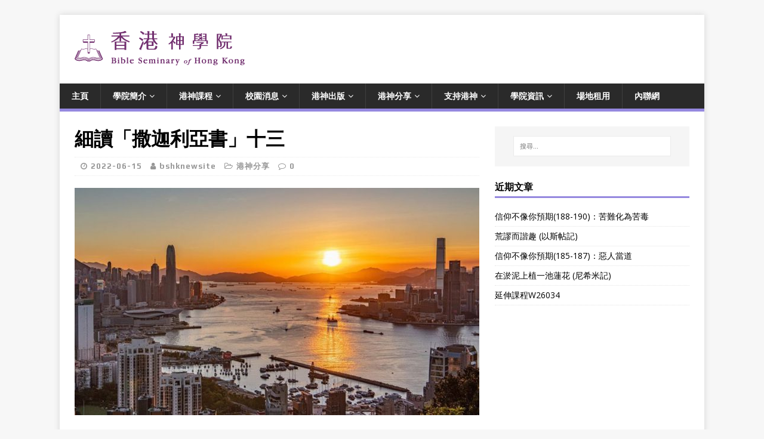

--- FILE ---
content_type: text/html; charset=UTF-8
request_url: https://www.bshk.edu.hk/2022-06-16-2/
body_size: 14957
content:
<!DOCTYPE html>
<html class="no-js" lang="zh-HK">
<head>
<meta charset="UTF-8">
<meta name="viewport" content="width=device-width, initial-scale=1.0">
<link rel="profile" href="http://gmpg.org/xfn/11" />
<meta name='robots' content='index, follow, max-image-preview:large, max-snippet:-1, max-video-preview:-1' />

	<!-- This site is optimized with the Yoast SEO plugin v19.6 - https://yoast.com/wordpress/plugins/seo/ -->
	<title>細讀「撒迦利亞書」十三 - 香港神學院</title>
	<link rel="canonical" href="https://www.bshk.edu.hk/2022-06-16-2/" />
	<meta property="og:locale" content="zh_HK" />
	<meta property="og:type" content="article" />
	<meta property="og:title" content="細讀「撒迦利亞書」十三 - 香港神學院" />
	<meta property="og:description" content="8:1 萬軍之耶和華的話臨到我說： 8:2 「萬軍 [...]" />
	<meta property="og:url" content="https://www.bshk.edu.hk/2022-06-16-2/" />
	<meta property="og:site_name" content="香港神學院" />
	<meta property="article:published_time" content="2022-06-15T03:29:46+00:00" />
	<meta property="article:modified_time" content="2022-07-05T01:19:49+00:00" />
	<meta property="og:image" content="https://www.bshk.edu.hk/wp-content/uploads/2022/06/hong-kong.jpg" />
	<meta property="og:image:width" content="1200" />
	<meta property="og:image:height" content="686" />
	<meta property="og:image:type" content="image/jpeg" />
	<meta name="author" content="bshknewsite" />
	<meta name="twitter:card" content="summary_large_image" />
	<meta name="twitter:label1" content="作者" />
	<meta name="twitter:data1" content="bshknewsite" />
	<meta name="twitter:label2" content="預計閱讀時間" />
	<meta name="twitter:data2" content="4 分鐘" />
	<script type="application/ld+json" class="yoast-schema-graph">{"@context":"https://schema.org","@graph":[{"@type":"Article","@id":"https://www.bshk.edu.hk/2022-06-16-2/#article","isPartOf":{"@id":"https://www.bshk.edu.hk/2022-06-16-2/"},"author":{"name":"bshknewsite","@id":"https://www.bshk.edu.hk/#/schema/person/3ce55bb21075a099f43a6b5fc897644e"},"headline":"細讀「撒迦利亞書」十三","datePublished":"2022-06-15T03:29:46+00:00","dateModified":"2022-07-05T01:19:49+00:00","mainEntityOfPage":{"@id":"https://www.bshk.edu.hk/2022-06-16-2/"},"wordCount":857,"publisher":{"@id":"https://www.bshk.edu.hk/#organization"},"image":{"@id":"https://www.bshk.edu.hk/2022-06-16-2/#primaryimage"},"thumbnailUrl":"https://www.bshk.edu.hk/wp-content/uploads/2022/06/hong-kong.jpg","articleSection":["港神分享"],"inLanguage":"zh-HK"},{"@type":"WebPage","@id":"https://www.bshk.edu.hk/2022-06-16-2/","url":"https://www.bshk.edu.hk/2022-06-16-2/","name":"細讀「撒迦利亞書」十三 - 香港神學院","isPartOf":{"@id":"https://www.bshk.edu.hk/#website"},"primaryImageOfPage":{"@id":"https://www.bshk.edu.hk/2022-06-16-2/#primaryimage"},"image":{"@id":"https://www.bshk.edu.hk/2022-06-16-2/#primaryimage"},"thumbnailUrl":"https://www.bshk.edu.hk/wp-content/uploads/2022/06/hong-kong.jpg","datePublished":"2022-06-15T03:29:46+00:00","dateModified":"2022-07-05T01:19:49+00:00","breadcrumb":{"@id":"https://www.bshk.edu.hk/2022-06-16-2/#breadcrumb"},"inLanguage":"zh-HK","potentialAction":[{"@type":"ReadAction","target":["https://www.bshk.edu.hk/2022-06-16-2/"]}]},{"@type":"ImageObject","inLanguage":"zh-HK","@id":"https://www.bshk.edu.hk/2022-06-16-2/#primaryimage","url":"https://www.bshk.edu.hk/wp-content/uploads/2022/06/hong-kong.jpg","contentUrl":"https://www.bshk.edu.hk/wp-content/uploads/2022/06/hong-kong.jpg","width":1200,"height":686},{"@type":"BreadcrumbList","@id":"https://www.bshk.edu.hk/2022-06-16-2/#breadcrumb","itemListElement":[{"@type":"ListItem","position":1,"name":"首頁","item":"https://www.bshk.edu.hk/"},{"@type":"ListItem","position":2,"name":"細讀「撒迦利亞書」十三"}]},{"@type":"WebSite","@id":"https://www.bshk.edu.hk/#website","url":"https://www.bshk.edu.hk/","name":"香港神學院","description":"","publisher":{"@id":"https://www.bshk.edu.hk/#organization"},"potentialAction":[{"@type":"SearchAction","target":{"@type":"EntryPoint","urlTemplate":"https://www.bshk.edu.hk/?s={search_term_string}"},"query-input":"required name=search_term_string"}],"inLanguage":"zh-HK"},{"@type":"Organization","@id":"https://www.bshk.edu.hk/#organization","name":"香港神學院","url":"https://www.bshk.edu.hk/","sameAs":[],"logo":{"@type":"ImageObject","inLanguage":"zh-HK","@id":"https://www.bshk.edu.hk/#/schema/logo/image/","url":"https://www.bshk.edu.hk/wp-content/uploads/2018/05/cropped-logo.png","contentUrl":"https://www.bshk.edu.hk/wp-content/uploads/2018/05/cropped-logo.png","width":300,"height":75,"caption":"香港神學院"},"image":{"@id":"https://www.bshk.edu.hk/#/schema/logo/image/"}},{"@type":"Person","@id":"https://www.bshk.edu.hk/#/schema/person/3ce55bb21075a099f43a6b5fc897644e","name":"bshknewsite","url":"https://www.bshk.edu.hk/author/bshknewsite/"}]}</script>
	<!-- / Yoast SEO plugin. -->


<link rel='dns-prefetch' href='//www01.bshk.edu.hk' />
<link rel='dns-prefetch' href='//fonts.googleapis.com' />
<link rel='dns-prefetch' href='//s.w.org' />
<link rel="alternate" type="application/rss+xml" title="訂閱《香港神學院》&raquo; 資訊提供" href="https://www.bshk.edu.hk/feed/" />
<link rel="alternate" type="application/rss+xml" title="訂閱《香港神學院》&raquo; 留言的資訊提供" href="https://www.bshk.edu.hk/comments/feed/" />
<script type="text/javascript">
window._wpemojiSettings = {"baseUrl":"https:\/\/s.w.org\/images\/core\/emoji\/14.0.0\/72x72\/","ext":".png","svgUrl":"https:\/\/s.w.org\/images\/core\/emoji\/14.0.0\/svg\/","svgExt":".svg","source":{"concatemoji":"https:\/\/www.bshk.edu.hk\/wp-includes\/js\/wp-emoji-release.min.js?ver=6.0.11"}};
/*! This file is auto-generated */
!function(e,a,t){var n,r,o,i=a.createElement("canvas"),p=i.getContext&&i.getContext("2d");function s(e,t){var a=String.fromCharCode,e=(p.clearRect(0,0,i.width,i.height),p.fillText(a.apply(this,e),0,0),i.toDataURL());return p.clearRect(0,0,i.width,i.height),p.fillText(a.apply(this,t),0,0),e===i.toDataURL()}function c(e){var t=a.createElement("script");t.src=e,t.defer=t.type="text/javascript",a.getElementsByTagName("head")[0].appendChild(t)}for(o=Array("flag","emoji"),t.supports={everything:!0,everythingExceptFlag:!0},r=0;r<o.length;r++)t.supports[o[r]]=function(e){if(!p||!p.fillText)return!1;switch(p.textBaseline="top",p.font="600 32px Arial",e){case"flag":return s([127987,65039,8205,9895,65039],[127987,65039,8203,9895,65039])?!1:!s([55356,56826,55356,56819],[55356,56826,8203,55356,56819])&&!s([55356,57332,56128,56423,56128,56418,56128,56421,56128,56430,56128,56423,56128,56447],[55356,57332,8203,56128,56423,8203,56128,56418,8203,56128,56421,8203,56128,56430,8203,56128,56423,8203,56128,56447]);case"emoji":return!s([129777,127995,8205,129778,127999],[129777,127995,8203,129778,127999])}return!1}(o[r]),t.supports.everything=t.supports.everything&&t.supports[o[r]],"flag"!==o[r]&&(t.supports.everythingExceptFlag=t.supports.everythingExceptFlag&&t.supports[o[r]]);t.supports.everythingExceptFlag=t.supports.everythingExceptFlag&&!t.supports.flag,t.DOMReady=!1,t.readyCallback=function(){t.DOMReady=!0},t.supports.everything||(n=function(){t.readyCallback()},a.addEventListener?(a.addEventListener("DOMContentLoaded",n,!1),e.addEventListener("load",n,!1)):(e.attachEvent("onload",n),a.attachEvent("onreadystatechange",function(){"complete"===a.readyState&&t.readyCallback()})),(e=t.source||{}).concatemoji?c(e.concatemoji):e.wpemoji&&e.twemoji&&(c(e.twemoji),c(e.wpemoji)))}(window,document,window._wpemojiSettings);
</script>
<style type="text/css">
img.wp-smiley,
img.emoji {
	display: inline !important;
	border: none !important;
	box-shadow: none !important;
	height: 1em !important;
	width: 1em !important;
	margin: 0 0.07em !important;
	vertical-align: -0.1em !important;
	background: none !important;
	padding: 0 !important;
}
</style>
	<link rel='stylesheet' id='ai1ec_style-css'  href='//www01.bshk.edu.hk/wp-content/plugins/all-in-one-event-calendar/public/themes-ai1ec/vortex/css/ai1ec_parsed_css.css?ver=2.5.32' type='text/css' media='all' />
<link rel='stylesheet' id='wp-block-library-css'  href='https://www.bshk.edu.hk/wp-includes/css/dist/block-library/style.min.css?ver=6.0.11' type='text/css' media='all' />
<style id='global-styles-inline-css' type='text/css'>
body{--wp--preset--color--black: #000000;--wp--preset--color--cyan-bluish-gray: #abb8c3;--wp--preset--color--white: #ffffff;--wp--preset--color--pale-pink: #f78da7;--wp--preset--color--vivid-red: #cf2e2e;--wp--preset--color--luminous-vivid-orange: #ff6900;--wp--preset--color--luminous-vivid-amber: #fcb900;--wp--preset--color--light-green-cyan: #7bdcb5;--wp--preset--color--vivid-green-cyan: #00d084;--wp--preset--color--pale-cyan-blue: #8ed1fc;--wp--preset--color--vivid-cyan-blue: #0693e3;--wp--preset--color--vivid-purple: #9b51e0;--wp--preset--gradient--vivid-cyan-blue-to-vivid-purple: linear-gradient(135deg,rgba(6,147,227,1) 0%,rgb(155,81,224) 100%);--wp--preset--gradient--light-green-cyan-to-vivid-green-cyan: linear-gradient(135deg,rgb(122,220,180) 0%,rgb(0,208,130) 100%);--wp--preset--gradient--luminous-vivid-amber-to-luminous-vivid-orange: linear-gradient(135deg,rgba(252,185,0,1) 0%,rgba(255,105,0,1) 100%);--wp--preset--gradient--luminous-vivid-orange-to-vivid-red: linear-gradient(135deg,rgba(255,105,0,1) 0%,rgb(207,46,46) 100%);--wp--preset--gradient--very-light-gray-to-cyan-bluish-gray: linear-gradient(135deg,rgb(238,238,238) 0%,rgb(169,184,195) 100%);--wp--preset--gradient--cool-to-warm-spectrum: linear-gradient(135deg,rgb(74,234,220) 0%,rgb(151,120,209) 20%,rgb(207,42,186) 40%,rgb(238,44,130) 60%,rgb(251,105,98) 80%,rgb(254,248,76) 100%);--wp--preset--gradient--blush-light-purple: linear-gradient(135deg,rgb(255,206,236) 0%,rgb(152,150,240) 100%);--wp--preset--gradient--blush-bordeaux: linear-gradient(135deg,rgb(254,205,165) 0%,rgb(254,45,45) 50%,rgb(107,0,62) 100%);--wp--preset--gradient--luminous-dusk: linear-gradient(135deg,rgb(255,203,112) 0%,rgb(199,81,192) 50%,rgb(65,88,208) 100%);--wp--preset--gradient--pale-ocean: linear-gradient(135deg,rgb(255,245,203) 0%,rgb(182,227,212) 50%,rgb(51,167,181) 100%);--wp--preset--gradient--electric-grass: linear-gradient(135deg,rgb(202,248,128) 0%,rgb(113,206,126) 100%);--wp--preset--gradient--midnight: linear-gradient(135deg,rgb(2,3,129) 0%,rgb(40,116,252) 100%);--wp--preset--duotone--dark-grayscale: url('#wp-duotone-dark-grayscale');--wp--preset--duotone--grayscale: url('#wp-duotone-grayscale');--wp--preset--duotone--purple-yellow: url('#wp-duotone-purple-yellow');--wp--preset--duotone--blue-red: url('#wp-duotone-blue-red');--wp--preset--duotone--midnight: url('#wp-duotone-midnight');--wp--preset--duotone--magenta-yellow: url('#wp-duotone-magenta-yellow');--wp--preset--duotone--purple-green: url('#wp-duotone-purple-green');--wp--preset--duotone--blue-orange: url('#wp-duotone-blue-orange');--wp--preset--font-size--small: 13px;--wp--preset--font-size--medium: 20px;--wp--preset--font-size--large: 36px;--wp--preset--font-size--x-large: 42px;}.has-black-color{color: var(--wp--preset--color--black) !important;}.has-cyan-bluish-gray-color{color: var(--wp--preset--color--cyan-bluish-gray) !important;}.has-white-color{color: var(--wp--preset--color--white) !important;}.has-pale-pink-color{color: var(--wp--preset--color--pale-pink) !important;}.has-vivid-red-color{color: var(--wp--preset--color--vivid-red) !important;}.has-luminous-vivid-orange-color{color: var(--wp--preset--color--luminous-vivid-orange) !important;}.has-luminous-vivid-amber-color{color: var(--wp--preset--color--luminous-vivid-amber) !important;}.has-light-green-cyan-color{color: var(--wp--preset--color--light-green-cyan) !important;}.has-vivid-green-cyan-color{color: var(--wp--preset--color--vivid-green-cyan) !important;}.has-pale-cyan-blue-color{color: var(--wp--preset--color--pale-cyan-blue) !important;}.has-vivid-cyan-blue-color{color: var(--wp--preset--color--vivid-cyan-blue) !important;}.has-vivid-purple-color{color: var(--wp--preset--color--vivid-purple) !important;}.has-black-background-color{background-color: var(--wp--preset--color--black) !important;}.has-cyan-bluish-gray-background-color{background-color: var(--wp--preset--color--cyan-bluish-gray) !important;}.has-white-background-color{background-color: var(--wp--preset--color--white) !important;}.has-pale-pink-background-color{background-color: var(--wp--preset--color--pale-pink) !important;}.has-vivid-red-background-color{background-color: var(--wp--preset--color--vivid-red) !important;}.has-luminous-vivid-orange-background-color{background-color: var(--wp--preset--color--luminous-vivid-orange) !important;}.has-luminous-vivid-amber-background-color{background-color: var(--wp--preset--color--luminous-vivid-amber) !important;}.has-light-green-cyan-background-color{background-color: var(--wp--preset--color--light-green-cyan) !important;}.has-vivid-green-cyan-background-color{background-color: var(--wp--preset--color--vivid-green-cyan) !important;}.has-pale-cyan-blue-background-color{background-color: var(--wp--preset--color--pale-cyan-blue) !important;}.has-vivid-cyan-blue-background-color{background-color: var(--wp--preset--color--vivid-cyan-blue) !important;}.has-vivid-purple-background-color{background-color: var(--wp--preset--color--vivid-purple) !important;}.has-black-border-color{border-color: var(--wp--preset--color--black) !important;}.has-cyan-bluish-gray-border-color{border-color: var(--wp--preset--color--cyan-bluish-gray) !important;}.has-white-border-color{border-color: var(--wp--preset--color--white) !important;}.has-pale-pink-border-color{border-color: var(--wp--preset--color--pale-pink) !important;}.has-vivid-red-border-color{border-color: var(--wp--preset--color--vivid-red) !important;}.has-luminous-vivid-orange-border-color{border-color: var(--wp--preset--color--luminous-vivid-orange) !important;}.has-luminous-vivid-amber-border-color{border-color: var(--wp--preset--color--luminous-vivid-amber) !important;}.has-light-green-cyan-border-color{border-color: var(--wp--preset--color--light-green-cyan) !important;}.has-vivid-green-cyan-border-color{border-color: var(--wp--preset--color--vivid-green-cyan) !important;}.has-pale-cyan-blue-border-color{border-color: var(--wp--preset--color--pale-cyan-blue) !important;}.has-vivid-cyan-blue-border-color{border-color: var(--wp--preset--color--vivid-cyan-blue) !important;}.has-vivid-purple-border-color{border-color: var(--wp--preset--color--vivid-purple) !important;}.has-vivid-cyan-blue-to-vivid-purple-gradient-background{background: var(--wp--preset--gradient--vivid-cyan-blue-to-vivid-purple) !important;}.has-light-green-cyan-to-vivid-green-cyan-gradient-background{background: var(--wp--preset--gradient--light-green-cyan-to-vivid-green-cyan) !important;}.has-luminous-vivid-amber-to-luminous-vivid-orange-gradient-background{background: var(--wp--preset--gradient--luminous-vivid-amber-to-luminous-vivid-orange) !important;}.has-luminous-vivid-orange-to-vivid-red-gradient-background{background: var(--wp--preset--gradient--luminous-vivid-orange-to-vivid-red) !important;}.has-very-light-gray-to-cyan-bluish-gray-gradient-background{background: var(--wp--preset--gradient--very-light-gray-to-cyan-bluish-gray) !important;}.has-cool-to-warm-spectrum-gradient-background{background: var(--wp--preset--gradient--cool-to-warm-spectrum) !important;}.has-blush-light-purple-gradient-background{background: var(--wp--preset--gradient--blush-light-purple) !important;}.has-blush-bordeaux-gradient-background{background: var(--wp--preset--gradient--blush-bordeaux) !important;}.has-luminous-dusk-gradient-background{background: var(--wp--preset--gradient--luminous-dusk) !important;}.has-pale-ocean-gradient-background{background: var(--wp--preset--gradient--pale-ocean) !important;}.has-electric-grass-gradient-background{background: var(--wp--preset--gradient--electric-grass) !important;}.has-midnight-gradient-background{background: var(--wp--preset--gradient--midnight) !important;}.has-small-font-size{font-size: var(--wp--preset--font-size--small) !important;}.has-medium-font-size{font-size: var(--wp--preset--font-size--medium) !important;}.has-large-font-size{font-size: var(--wp--preset--font-size--large) !important;}.has-x-large-font-size{font-size: var(--wp--preset--font-size--x-large) !important;}
</style>
<link rel='stylesheet' id='wpcdt-public-css-css'  href='https://www.bshk.edu.hk/wp-content/plugins/countdown-timer-ultimate/assets/css/wpcdt-public.css?ver=2.6.6' type='text/css' media='all' />
<link rel='stylesheet' id='wpdm-fonticon-css'  href='https://www.bshk.edu.hk/wp-content/plugins/download-manager/assets/wpdm-iconfont/css/wpdm-icons.css?ver=6.0.11' type='text/css' media='all' />
<link rel='stylesheet' id='wpdm-front-css'  href='https://www.bshk.edu.hk/wp-content/plugins/download-manager/assets/css/front.min.css?ver=6.0.11' type='text/css' media='all' />
<link rel='stylesheet' id='wpsm_tabs_r-font-awesome-front-css'  href='https://www.bshk.edu.hk/wp-content/plugins/tabs-responsive/assets/css/font-awesome/css/font-awesome.min.css?ver=6.0.11' type='text/css' media='all' />
<link rel='stylesheet' id='wpsm_tabs_r_bootstrap-front-css'  href='https://www.bshk.edu.hk/wp-content/plugins/tabs-responsive/assets/css/bootstrap-front.css?ver=6.0.11' type='text/css' media='all' />
<link rel='stylesheet' id='wpsm_tabs_r_animate-css'  href='https://www.bshk.edu.hk/wp-content/plugins/tabs-responsive/assets/css/animate.css?ver=6.0.11' type='text/css' media='all' />
<link rel='stylesheet' id='mh-google-fonts-css'  href='https://fonts.googleapis.com/css?family=Open+Sans:400,400italic,700,600' type='text/css' media='all' />
<link rel='stylesheet' id='mh-magazine-lite-css'  href='https://www.bshk.edu.hk/wp-content/themes/mh-magazine-lite/style.css?ver=2.8.0' type='text/css' media='all' />
<link rel='stylesheet' id='mh-font-awesome-css'  href='https://www.bshk.edu.hk/wp-content/themes/mh-magazine-lite/includes/font-awesome.min.css' type='text/css' media='all' />
<link rel='stylesheet' id='__EPYT__style-css'  href='https://www.bshk.edu.hk/wp-content/plugins/youtube-embed-plus/styles/ytprefs.min.css?ver=14.2.3' type='text/css' media='all' />
<style id='__EPYT__style-inline-css' type='text/css'>

                .epyt-gallery-thumb {
                        width: 33.333%;
                }
                
</style>
<script type='text/javascript' id='jquery-core-js-extra'>
/* <![CDATA[ */
var SDT_DATA = {"ajaxurl":"https:\/\/www.bshk.edu.hk\/wp-admin\/admin-ajax.php","siteUrl":"https:\/\/www.bshk.edu.hk\/","pluginsUrl":"https:\/\/www.bshk.edu.hk\/wp-content\/plugins","isAdmin":""};
/* ]]> */
</script>
<script type='text/javascript' src='https://www.bshk.edu.hk/wp-includes/js/jquery/jquery.min.js?ver=3.6.0' id='jquery-core-js'></script>
<script type='text/javascript' src='https://www.bshk.edu.hk/wp-includes/js/jquery/jquery-migrate.min.js?ver=3.3.2' id='jquery-migrate-js'></script>
<script type='text/javascript' src='https://www.bshk.edu.hk/wp-content/plugins/download-manager/assets/js/wpdm.min.js?ver=6.0.11' id='wpdm-frontend-js-js'></script>
<script type='text/javascript' id='wpdm-frontjs-js-extra'>
/* <![CDATA[ */
var wpdm_url = {"home":"https:\/\/www.bshk.edu.hk\/","site":"https:\/\/www.bshk.edu.hk\/","ajax":"https:\/\/www.bshk.edu.hk\/wp-admin\/admin-ajax.php"};
var wpdm_js = {"spinner":"<i class=\"wpdm-icon wpdm-sun wpdm-spin\"><\/i>","client_id":"4620bf90ddcc54183610be234d3bdf55"};
var wpdm_strings = {"pass_var":"Password Verified!","pass_var_q":"Please click following button to start download.","start_dl":"Start Download"};
/* ]]> */
</script>
<script type='text/javascript' src='https://www.bshk.edu.hk/wp-content/plugins/download-manager/assets/js/front.min.js?ver=3.3.19' id='wpdm-frontjs-js'></script>
<script type='text/javascript' src='https://www.bshk.edu.hk/wp-content/themes/mh-magazine-lite/js/scripts.js?ver=2.8.0' id='mh-scripts-js'></script>
<script type='text/javascript' id='__ytprefs__-js-extra'>
/* <![CDATA[ */
var _EPYT_ = {"ajaxurl":"https:\/\/www.bshk.edu.hk\/wp-admin\/admin-ajax.php","security":"730e0cc74f","gallery_scrolloffset":"20","eppathtoscripts":"https:\/\/www.bshk.edu.hk\/wp-content\/plugins\/youtube-embed-plus\/scripts\/","eppath":"https:\/\/www.bshk.edu.hk\/wp-content\/plugins\/youtube-embed-plus\/","epresponsiveselector":"[\"iframe.__youtube_prefs_widget__\"]","epdovol":"1","version":"14.2.3","evselector":"iframe.__youtube_prefs__[src], iframe[src*=\"youtube.com\/embed\/\"], iframe[src*=\"youtube-nocookie.com\/embed\/\"]","ajax_compat":"","maxres_facade":"eager","ytapi_load":"light","pause_others":"","stopMobileBuffer":"1","facade_mode":"","not_live_on_channel":""};
/* ]]> */
</script>
<script type='text/javascript' src='https://www.bshk.edu.hk/wp-content/plugins/youtube-embed-plus/scripts/ytprefs.min.js?ver=14.2.3' id='__ytprefs__-js'></script>
<link rel="https://api.w.org/" href="https://www.bshk.edu.hk/wp-json/" /><link rel="alternate" type="application/json" href="https://www.bshk.edu.hk/wp-json/wp/v2/posts/6491" /><link rel="EditURI" type="application/rsd+xml" title="RSD" href="https://www.bshk.edu.hk/xmlrpc.php?rsd" />
<link rel="wlwmanifest" type="application/wlwmanifest+xml" href="https://www.bshk.edu.hk/wp-includes/wlwmanifest.xml" /> 
<meta name="generator" content="WordPress 6.0.11" />
<link rel='shortlink' href='https://www.bshk.edu.hk/?p=6491' />
<link rel="alternate" type="application/json+oembed" href="https://www.bshk.edu.hk/wp-json/oembed/1.0/embed?url=https%3A%2F%2Fwww.bshk.edu.hk%2F2022-06-16-2%2F" />
<link rel="alternate" type="text/xml+oembed" href="https://www.bshk.edu.hk/wp-json/oembed/1.0/embed?url=https%3A%2F%2Fwww.bshk.edu.hk%2F2022-06-16-2%2F&#038;format=xml" />
	<link rel="preconnect" href="https://fonts.googleapis.com">
	<link rel="preconnect" href="https://fonts.gstatic.com">
	<link href='https://fonts.googleapis.com/css2?display=swap&family=Play:wght@700' rel='stylesheet'><!--[if lt IE 9]>
<script src="https://www.bshk.edu.hk/wp-content/themes/mh-magazine-lite/js/css3-mediaqueries.js"></script>
<![endif]-->
<link rel="icon" href="https://www.bshk.edu.hk/wp-content/uploads/2018/05/cropped-logonew-32x32.png" sizes="32x32" />
<link rel="icon" href="https://www.bshk.edu.hk/wp-content/uploads/2018/05/cropped-logonew-192x192.png" sizes="192x192" />
<link rel="apple-touch-icon" href="https://www.bshk.edu.hk/wp-content/uploads/2018/05/cropped-logonew-180x180.png" />
<meta name="msapplication-TileImage" content="https://www.bshk.edu.hk/wp-content/uploads/2018/05/cropped-logonew-270x270.png" />
	<style id="egf-frontend-styles" type="text/css">
		p {background-color: #ffffff;color: #837abc;font-family: 'Play', sans-serif;font-size: 18px;font-style: normal;font-weight: 700;letter-spacing: 1px;line-height: 1.6;text-decoration: none;text-transform: none;} h1 {font-family: 'Play', sans-serif;font-style: normal;font-weight: 700;} h2 {font-family: 'Play', sans-serif;font-style: normal;font-weight: 700;} h3 {font-family: 'Play', sans-serif;font-style: normal;font-weight: 700;} h4 {font-family: 'Play', sans-serif;font-style: normal;font-weight: 700;} h5 {font-family: 'Play', sans-serif;font-style: normal;font-weight: 700;} h6 {font-family: 'Play', sans-serif;font-style: normal;font-weight: 700;} 	</style>
	<meta name="generator" content="WordPress Download Manager 3.3.19" />
                <style>
        /* WPDM Link Template Styles */        </style>
                <style>

            :root {
                --color-primary: #4a8eff;
                --color-primary-rgb: 74, 142, 255;
                --color-primary-hover: #5998ff;
                --color-primary-active: #3281ff;
                --color-secondary: #6c757d;
                --color-secondary-rgb: 108, 117, 125;
                --color-secondary-hover: #6c757d;
                --color-secondary-active: #6c757d;
                --color-success: #018e11;
                --color-success-rgb: 1, 142, 17;
                --color-success-hover: #0aad01;
                --color-success-active: #0c8c01;
                --color-info: #2CA8FF;
                --color-info-rgb: 44, 168, 255;
                --color-info-hover: #2CA8FF;
                --color-info-active: #2CA8FF;
                --color-warning: #FFB236;
                --color-warning-rgb: 255, 178, 54;
                --color-warning-hover: #FFB236;
                --color-warning-active: #FFB236;
                --color-danger: #ff5062;
                --color-danger-rgb: 255, 80, 98;
                --color-danger-hover: #ff5062;
                --color-danger-active: #ff5062;
                --color-green: #30b570;
                --color-blue: #0073ff;
                --color-purple: #8557D3;
                --color-red: #ff5062;
                --color-muted: rgba(69, 89, 122, 0.6);
                --wpdm-font: "Sen", -apple-system, BlinkMacSystemFont, "Segoe UI", Roboto, Helvetica, Arial, sans-serif, "Apple Color Emoji", "Segoe UI Emoji", "Segoe UI Symbol";
            }

            .wpdm-download-link.btn.btn-primary {
                border-radius: 4px;
            }


        </style>
        </head>
<body id="mh-mobile" class="post-template-default single single-post postid-6491 single-format-standard wp-custom-logo metaslider-plugin mh-right-sb" itemscope="itemscope" itemtype="http://schema.org/WebPage">
<div class="mh-container mh-container-outer">
<div class="mh-header-mobile-nav mh-clearfix"></div>
<header class="mh-header" itemscope="itemscope" itemtype="http://schema.org/WPHeader">
	<div class="mh-container mh-container-inner mh-row mh-clearfix">
		<div class="mh-custom-header mh-clearfix">
<div class="mh-site-identity">
<div class="mh-site-logo" role="banner" itemscope="itemscope" itemtype="http://schema.org/Brand">
<a href="https://www.bshk.edu.hk/" class="custom-logo-link" rel="home"><img width="300" height="75" src="https://www.bshk.edu.hk/wp-content/uploads/2018/05/cropped-logo.png" class="custom-logo" alt="香港神學院" /></a></div>
</div>
</div>
	</div>
	<div class="mh-main-nav-wrap">
		<nav class="mh-navigation mh-main-nav mh-container mh-container-inner mh-clearfix" itemscope="itemscope" itemtype="http://schema.org/SiteNavigationElement">
			<div class="menu-primary-container"><ul id="menu-primary" class="menu"><li id="menu-item-607" class="menu-item menu-item-type-post_type menu-item-object-page menu-item-home menu-item-607"><a href="https://www.bshk.edu.hk/">主頁</a></li>
<li id="menu-item-871" class="menu-item menu-item-type-custom menu-item-object-custom menu-item-has-children menu-item-871"><a href="#">學院簡介</a>
<ul class="sub-menu">
	<li id="menu-item-577" class="menu-item menu-item-type-post_type menu-item-object-page menu-item-577"><a href="https://www.bshk.edu.hk/about/history/">學院歷史</a></li>
	<li id="menu-item-961" class="menu-item menu-item-type-post_type menu-item-object-page menu-item-961"><a href="https://www.bshk.edu.hk/about/ourmission/">使命宣言</a></li>
	<li id="menu-item-962" class="menu-item menu-item-type-post_type menu-item-object-page menu-item-962"><a href="https://www.bshk.edu.hk/about/belief/">信仰立場</a></li>
	<li id="menu-item-954" class="menu-item menu-item-type-custom menu-item-object-custom menu-item-has-children menu-item-954"><a href="#">學院團隊</a>
	<ul class="sub-menu">
		<li id="menu-item-803" class="menu-item menu-item-type-post_type menu-item-object-page menu-item-803"><a href="https://www.bshk.edu.hk/team/boardofdirector/">董事會</a></li>
		<li id="menu-item-8009" class="menu-item menu-item-type-post_type menu-item-object-page menu-item-8009"><a href="https://www.bshk.edu.hk/team/lecturer-2023/">教學團隊</a></li>
		<li id="menu-item-574" class="menu-item menu-item-type-post_type menu-item-object-page menu-item-574"><a href="https://www.bshk.edu.hk/team/studentunion/">學生會</a></li>
		<li id="menu-item-575" class="menu-item menu-item-type-post_type menu-item-object-page menu-item-575"><a href="https://www.bshk.edu.hk/team/alumni/">校友</a></li>
	</ul>
</li>
</ul>
</li>
<li id="menu-item-882" class="menu-item menu-item-type-custom menu-item-object-custom menu-item-has-children menu-item-882"><a href="#">港神課程</a>
<ul class="sub-menu">
	<li id="menu-item-573" class="menu-item menu-item-type-post_type menu-item-object-page menu-item-573"><a href="https://www.bshk.edu.hk/course/maincourse/">校本部課程</a></li>
	<li id="menu-item-820" class="menu-item menu-item-type-post_type menu-item-object-page menu-item-820"><a href="https://www.bshk.edu.hk/course/extcourse/">延伸課程</a></li>
</ul>
</li>
<li id="menu-item-883" class="menu-item menu-item-type-custom menu-item-object-custom menu-item-has-children menu-item-883"><a href="#">校園消息</a>
<ul class="sub-menu">
	<li id="menu-item-9502" class="menu-item menu-item-type-post_type menu-item-object-page menu-item-9502"><a href="https://www.bshk.edu.hk/oneday2026/">神學體驗日2026</a></li>
	<li id="menu-item-7895" class="menu-item menu-item-type-custom menu-item-object-custom menu-item-has-children menu-item-7895"><a href="#">過往活動回顧</a>
	<ul class="sub-menu">
		<li id="menu-item-9361" class="menu-item menu-item-type-post_type menu-item-object-page menu-item-9361"><a href="https://www.bshk.edu.hk/biblecamp2025-autumn/">2025秋讀經日營 -哈該書、希伯來書</a></li>
		<li id="menu-item-9135" class="menu-item menu-item-type-post_type menu-item-object-page menu-item-9135"><a href="https://www.bshk.edu.hk/biblecamp2025/">2025年讀經日營-傳道書</a></li>
		<li id="menu-item-9091" class="menu-item menu-item-type-post_type menu-item-object-page menu-item-9091"><a href="https://www.bshk.edu.hk/readingcamp2025/">2025年讀書營</a></li>
		<li id="menu-item-8990" class="menu-item menu-item-type-post_type menu-item-object-page menu-item-8990"><a href="https://www.bshk.edu.hk/oneday2025/">2025年神學體驗日</a></li>
		<li id="menu-item-8149" class="menu-item menu-item-type-post_type menu-item-object-page menu-item-8149"><a href="https://www.bshk.edu.hk/activity/openday2023/">開放日 2023 暨新校舍奉獻禮</a></li>
		<li id="menu-item-6399" class="menu-item menu-item-type-post_type menu-item-object-page menu-item-6399"><a href="https://www.bshk.edu.hk/activity/2022talk/">70週年公開講座及培靈會</a></li>
		<li id="menu-item-6758" class="menu-item menu-item-type-post_type menu-item-object-page menu-item-6758"><a href="https://www.bshk.edu.hk/activity/2022anniversaryservice/">70週年感恩崇拜</a></li>
	</ul>
</li>
	<li id="menu-item-7128" class="menu-item menu-item-type-post_type menu-item-object-page menu-item-7128"><a href="https://www.bshk.edu.hk/expansion/">校園擴建消息</a></li>
	<li id="menu-item-2152" class="menu-item menu-item-type-post_type menu-item-object-page menu-item-2152"><a href="https://www.bshk.edu.hk/activity/revchu_retirement_commemoration/">褚永華院長榮休特刋</a></li>
</ul>
</li>
<li id="menu-item-884" class="menu-item menu-item-type-custom menu-item-object-custom menu-item-has-children menu-item-884"><a href="#">港神出版</a>
<ul class="sub-menu">
	<li id="menu-item-567" class="menu-item menu-item-type-post_type menu-item-object-page menu-item-567"><a href="https://www.bshk.edu.hk/newsletter/latestnews/">今期院訊</a></li>
	<li id="menu-item-8318" class="menu-item menu-item-type-post_type menu-item-object-page menu-item-8318"><a href="https://www.bshk.edu.hk/newsletter161/">過往院訊</a></li>
	<li id="menu-item-4769" class="menu-item menu-item-type-post_type menu-item-object-page menu-item-4769"><a href="https://www.bshk.edu.hk/publishing/">港神著作</a></li>
</ul>
</li>
<li id="menu-item-887" class="menu-item menu-item-type-custom menu-item-object-custom menu-item-has-children menu-item-887"><a href="#">港神分享</a>
<ul class="sub-menu">
	<li id="menu-item-995" class="menu-item menu-item-type-post_type menu-item-object-page menu-item-has-children menu-item-995"><a href="https://www.bshk.edu.hk/sharing/teachers/">港師分享</a>
	<ul class="sub-menu">
		<li id="menu-item-6127" class="menu-item menu-item-type-post_type menu-item-object-page menu-item-6127"><a href="https://www.bshk.edu.hk/sharing/topic11/">信仰不像你預期</a></li>
		<li id="menu-item-8471" class="menu-item menu-item-type-post_type menu-item-object-page menu-item-8471"><a href="https://www.bshk.edu.hk/topic13/">再思以賽亞書</a></li>
		<li id="menu-item-1275" class="menu-item menu-item-type-post_type menu-item-object-page menu-item-1275"><a href="https://www.bshk.edu.hk/sharing/topic05/">港師講章</a></li>
		<li id="menu-item-6464" class="menu-item menu-item-type-post_type menu-item-object-page menu-item-6464"><a href="https://www.bshk.edu.hk/sharing/teachers/topic12/">細讀「撒迦利亞書」</a></li>
		<li id="menu-item-5811" class="menu-item menu-item-type-post_type menu-item-object-page menu-item-5811"><a href="https://www.bshk.edu.hk/sharing/topic10/">方濟各為何不是我的教宗：基督福音與大公信仰 系列</a></li>
		<li id="menu-item-1271" class="menu-item menu-item-type-post_type menu-item-object-page menu-item-1271"><a href="https://www.bshk.edu.hk/sharing/topic09/">牧養途上</a></li>
		<li id="menu-item-1269" class="menu-item menu-item-type-post_type menu-item-object-page menu-item-1269"><a href="https://www.bshk.edu.hk/sharing/topic01/">神學做人</a></li>
		<li id="menu-item-1277" class="menu-item menu-item-type-post_type menu-item-object-page menu-item-1277"><a href="https://www.bshk.edu.hk/sharing/topic02/">閱讀之樂</a></li>
		<li id="menu-item-1278" class="menu-item menu-item-type-post_type menu-item-object-page menu-item-1278"><a href="https://www.bshk.edu.hk/sharing/topic03/">聖經詮釋</a></li>
		<li id="menu-item-1276" class="menu-item menu-item-type-post_type menu-item-object-page menu-item-1276"><a href="https://www.bshk.edu.hk/sharing/topic04/">電影人生</a></li>
		<li id="menu-item-5810" class="menu-item menu-item-type-post_type menu-item-object-page menu-item-5810"><a href="https://www.bshk.edu.hk/sharing/topic06/">思加情話</a></li>
		<li id="menu-item-1273" class="menu-item menu-item-type-post_type menu-item-object-page menu-item-1273"><a href="https://www.bshk.edu.hk/sharing/topic07/">說文解字</a></li>
		<li id="menu-item-1272" class="menu-item menu-item-type-post_type menu-item-object-page menu-item-1272"><a href="https://www.bshk.edu.hk/sharing/topic08/">港師著述</a></li>
	</ul>
</li>
</ul>
</li>
<li id="menu-item-886" class="menu-item menu-item-type-custom menu-item-object-custom menu-item-has-children menu-item-886"><a href="#">支持港神</a>
<ul class="sub-menu">
	<li id="menu-item-930" class="menu-item menu-item-type-post_type menu-item-object-page menu-item-930"><a href="https://www.bshk.edu.hk/prayer/">代禱消息</a></li>
	<li id="menu-item-568" class="menu-item menu-item-type-post_type menu-item-object-page menu-item-568"><a href="https://www.bshk.edu.hk/teacher/">支持講師行動</a></li>
	<li id="menu-item-945" class="menu-item menu-item-type-post_type menu-item-object-page menu-item-945"><a href="https://www.bshk.edu.hk/donation/">我們的需要</a></li>
	<li id="menu-item-2782" class="menu-item menu-item-type-post_type menu-item-object-page menu-item-2782"><a href="https://www.bshk.edu.hk/bshkfriend/">港神之友</a></li>
</ul>
</li>
<li id="menu-item-870" class="menu-item menu-item-type-custom menu-item-object-custom menu-item-has-children menu-item-870"><a href="#">學院資訊</a>
<ul class="sub-menu">
	<li id="menu-item-959" class="menu-item menu-item-type-post_type menu-item-object-page menu-item-959"><a href="https://www.bshk.edu.hk/about/contactus/">聯絡方法</a></li>
	<li id="menu-item-7211" class="menu-item menu-item-type-post_type menu-item-object-page menu-item-7211"><a href="https://www.bshk.edu.hk/schoolinfo/openinghours/">學院開放時間</a></li>
	<li id="menu-item-1002" class="menu-item menu-item-type-post_type menu-item-object-page menu-item-1002"><a href="https://www.bshk.edu.hk/schoolinfo/intern/">教會實習邀請</a></li>
	<li id="menu-item-866" class="menu-item menu-item-type-post_type menu-item-object-page menu-item-866"><a href="https://www.bshk.edu.hk/schoolinfo/tcsignac/">熱帶氣旋或暴雨警告信號下上課安排</a></li>
</ul>
</li>
<li id="menu-item-8358" class="menu-item menu-item-type-post_type menu-item-object-page menu-item-8358"><a href="https://www.bshk.edu.hk/rental/">場地租用</a></li>
<li id="menu-item-566" class="menu-item menu-item-type-post_type menu-item-object-page menu-item-566"><a href="https://www.bshk.edu.hk/intranet/">內聯網</a></li>
</ul></div>		</nav>
	</div>
</header><div class="mh-wrapper mh-clearfix">
	<div id="main-content" class="mh-content" role="main" itemprop="mainContentOfPage"><article id="post-6491" class="post-6491 post type-post status-publish format-standard has-post-thumbnail hentry category-sharing">
	<header class="entry-header mh-clearfix"><h1 class="entry-title">細讀「撒迦利亞書」十三</h1><p class="mh-meta entry-meta">
<span class="entry-meta-date updated"><i class="fa fa-clock-o"></i><a href="https://www.bshk.edu.hk/2022/06/">2022-06-15</a></span>
<span class="entry-meta-author author vcard"><i class="fa fa-user"></i><a class="fn" href="https://www.bshk.edu.hk/author/bshknewsite/">bshknewsite</a></span>
<span class="entry-meta-categories"><i class="fa fa-folder-open-o"></i><a href="https://www.bshk.edu.hk/category/sharing/" rel="category tag">港神分享</a></span>
<span class="entry-meta-comments"><i class="fa fa-comment-o"></i><a class="mh-comment-scroll" href="https://www.bshk.edu.hk/2022-06-16-2/#mh-comments">0</a></span>
</p>
	</header>
		<div class="entry-content mh-clearfix">
<figure class="entry-thumbnail">
<img src="https://www.bshk.edu.hk/wp-content/uploads/2022/06/hong-kong-678x381.jpg" alt="" title="hong kong" />
</figure>
<p><span style="font-size: 14pt;">8:1 萬軍之耶和華的話臨到我說：<br />
</span><span style="font-size: 14pt;">8:2 「萬軍之耶和華如此說：我為錫安心裡極其火熱，我為她火熱，向她的仇敵發烈怒。<br />
</span><span style="font-size: 14pt;">8:3 耶和華如此說：我現在回到錫安，要住在耶路撒冷中。耶路撒冷必稱為誠實的城，萬軍之耶和華的山必稱為聖山。<br />
</span><span style="font-size: 14pt;">8:4 萬軍之耶和華如此說：將來必有年老的男女坐在耶路撒冷街上，因為年紀老邁就手拿柺杖。<br />
</span><span style="font-size: 14pt;">8:5 城中街上必滿有男孩女孩玩耍。<br />
</span><span style="font-size: 14pt;">8:6 萬軍之耶和華如此說：到那日，這事在餘剩的民眼中看為希奇，在我眼中也看為希奇嗎？這是萬軍之耶和華說的。<br />
</span><span style="font-size: 14pt;">8:7 萬軍之耶和華如此說：我要從東方從西方救回我的民。<br />
</span><span style="font-size: 14pt;">8:8 我要領他們來，使他們住在耶路撒冷中。他們要作我的子民，我要作他們的　神，都憑誠實和公義。」（撒迦利亞八1-8）</span></p>
<p><span style="font-size: 14pt;">&nbsp;&nbsp;&nbsp;&nbsp;&nbsp;&nbsp;&nbsp; 這段是神的話臨到先知撒迦利亞，共有四段信息，都是以「萬軍之和華如此說」開始的。這四段都是環繞一個中心點，就是重新確立耶路撒冷的地位，神臨在這城，她成為一個敬拜神中心，神的民活在其中。</span></p>
<p><span style="font-size: 14pt;">&nbsp;&nbsp;&nbsp;&nbsp;&nbsp;&nbsp;&nbsp; 第一段2－3節，神仍珍惜錫安，祂要從仇敵手中重奪這地，祂要住在耶路撒冷，並且改變這城成為誠實的城，祂的山為聖山。在第二段4—5節描述這城成為可居住的地方，因為街上充滿男女老幼。第三段的第6節說，這城的改變令那些餘剩的民託異。換句話說，她重建後的輝，比之前更甚。然而，在神豈有難成的事。第四段7－8節，神說祂會從東西方招聚他的民回耶路撒冷。</span></p>
<p><span style="font-size: 14pt;">&nbsp;&nbsp;&nbsp;&nbsp;&nbsp;&nbsp;&nbsp; 耶路撒冷原來屬於耶布斯人的城市，後來變成大衞城，是位於摩利亞山的山脊，它就是人所熟悉遠古的中心部份。後來所羅門將城市向北摩利亞山頂擴展，就是耶布斯人阿珥楠的禾場上，大衞所指定的地方，預備將耶和華的殿建造在此。</span></p>
<p><span style="font-size: 14pt;">&nbsp;&nbsp;&nbsp;&nbsp;&nbsp;&nbsp;&nbsp; 歷代以來，耶路撒冷及錫安，對猶太人言，一直都是他們信仰的中心，神聖的城市，就算經歷二千年的流散，他們仍然不會放棄，而這種信仰的執著，在他們立國後所選的國歌「希望」，我們可見一班：</span></p>
<p><span style="font-size: 14pt;">&nbsp;&nbsp;&nbsp;&nbsp;&nbsp;&nbsp;&nbsp; 「在猶太人的心中猶大的靈魂仍在歌唱，眼睛向東看向錫安。<br />
</span><span style="font-size: 14pt;">&nbsp;&nbsp;&nbsp;&nbsp;&nbsp;&nbsp;&nbsp; 我們的希望並沒有失去，我們兩千年的希望，在我們的土地上，<br />
</span><span style="font-size: 14pt;">&nbsp;&nbsp;&nbsp;&nbsp;&nbsp;&nbsp;&nbsp; 在錫安和耶路撒冷的土地上成為一個自由的國家。」（歌詞直譯）</span><br />
&nbsp;<br />
<img src="/images/personal/spchoi2.png" alt="choisir"></p>
<p><strong><span style="font-size: 14pt; line-height: 28px; font-family: 新細明體, serif; color: #31849b;">蔡式平博士</span></strong><strong><span style="font-size: 14pt; line-height: 28px; color: #31849b;">&nbsp;(聖經科副教授</span></strong><strong><span style="font-size: 14pt; line-height: 28px; color: #31849b;">)</span></strong></p>
<div id="fb-root">&nbsp;</div>
<p><script>(function(d, s, id) {   var js, fjs = d.getElementsByTagName(s)[0];   if (d.getElementById(id)) return;   js = d.createElement(s); js.id = id;   js.src = "//connect.facebook.net/zh_HK/sdk.js#xfbml=1&version=v2.7";   fjs.parentNode.insertBefore(js, fjs); }(document, 'script', 'facebook-jssdk'));</script></p>
<div class="fb-like" data-href="/sharing/2022-06-16-2" data-layout="button" data-action="like" data-size="large" data-show-faces="false" data-share="true">&nbsp;</div>
<p align="&quot;left"><span style="font-size: 14pt;"><a href="/sharing/teachers">其他港師分享</a></span></p>
	</div></article><nav class="mh-post-nav mh-row mh-clearfix" itemscope="itemscope" itemtype="http://schema.org/SiteNavigationElement">
<div class="mh-col-1-2 mh-post-nav-item mh-post-nav-prev">
<a href="https://www.bshk.edu.hk/2022-06-28/" rel="prev"><img width="80" height="60" src="https://www.bshk.edu.hk/wp-content/uploads/2022/06/wash-80x60.jpg" class="attachment-mh-magazine-lite-small size-mh-magazine-lite-small wp-post-image" alt="" loading="lazy" /><span>Previous</span><p>細讀「撒迦利亞書」廿五</p></a></div>
<div class="mh-col-1-2 mh-post-nav-item mh-post-nav-next">
<a href="https://www.bshk.edu.hk/2022-06-19/" rel="next"><img width="80" height="60" src="https://www.bshk.edu.hk/wp-content/uploads/2022/06/shepherd-protect-80x60.jpg" class="attachment-mh-magazine-lite-small size-mh-magazine-lite-small wp-post-image" alt="" loading="lazy" srcset="https://www.bshk.edu.hk/wp-content/uploads/2022/06/shepherd-protect-80x60.jpg 80w, https://www.bshk.edu.hk/wp-content/uploads/2022/06/shepherd-protect-678x509.jpg 678w, https://www.bshk.edu.hk/wp-content/uploads/2022/06/shepherd-protect-326x245.jpg 326w" sizes="(max-width: 80px) 100vw, 80px" /><span>Next</span><p>細讀「撒迦利亞書」十六</p></a></div>
</nav>
	</div>
	<aside class="mh-widget-col-1 mh-sidebar" itemscope="itemscope" itemtype="http://schema.org/WPSideBar"><div id="search-2" class="mh-widget widget_search"><form role="search" method="get" class="search-form" action="https://www.bshk.edu.hk/">
				<label>
					<span class="screen-reader-text">搜尋關鍵字:</span>
					<input type="search" class="search-field" placeholder="搜尋..." value="" name="s" />
				</label>
				<input type="submit" class="search-submit" value="搜尋" />
			</form></div>
		<div id="recent-posts-2" class="mh-widget widget_recent_entries">
		<h4 class="mh-widget-title"><span class="mh-widget-title-inner">近期文章</span></h4>
		<ul>
											<li>
					<a href="https://www.bshk.edu.hk/2026-01-02/">信仰不像你預期(188-190)：苦難化為苦毒</a>
									</li>
											<li>
					<a href="https://www.bshk.edu.hk/2025-12-12/">荒謬而諧趣 (以斯帖記)</a>
									</li>
											<li>
					<a href="https://www.bshk.edu.hk/2025-12-02/">信仰不像你預期(185-187)：惡人當道</a>
									</li>
											<li>
					<a href="https://www.bshk.edu.hk/2025-11-14/">在淤泥上植一池蓮花 (尼希米記)</a>
									</li>
											<li>
					<a href="https://www.bshk.edu.hk/extensionw26034/">延伸課程W26034</a>
									</li>
					</ul>

		</div></aside></div>
<div class="mh-copyright-wrap">
	<div class="mh-container mh-container-inner mh-clearfix">
		<p >Copyright &copy; 2026 | Bible Seminary of Hong Kong</p>
	</div>
</div>
</div><!-- .mh-container-outer -->
            <script>
                jQuery(function($){

                    
                });
            </script>
            <div id="fb-root"></div>
            <script type='text/javascript' src='https://www.bshk.edu.hk/wp-content/plugins/data-tables-generator-by-supsystic/app/assets/js/dtgsnonce.js?ver=0.01' id='dtgs_nonce_frontend-js'></script>
<script type='text/javascript' id='dtgs_nonce_frontend-js-after'>
var DTGS_NONCE_FRONTEND = "23d20cf621"
</script>
<script type='text/javascript' src='https://www.bshk.edu.hk/wp-includes/js/dist/vendor/regenerator-runtime.min.js?ver=0.13.9' id='regenerator-runtime-js'></script>
<script type='text/javascript' src='https://www.bshk.edu.hk/wp-includes/js/dist/vendor/wp-polyfill.min.js?ver=3.15.0' id='wp-polyfill-js'></script>
<script type='text/javascript' src='https://www.bshk.edu.hk/wp-includes/js/dist/hooks.min.js?ver=c6d64f2cb8f5c6bb49caca37f8828ce3' id='wp-hooks-js'></script>
<script type='text/javascript' src='https://www.bshk.edu.hk/wp-includes/js/dist/i18n.min.js?ver=ebee46757c6a411e38fd079a7ac71d94' id='wp-i18n-js'></script>
<script type='text/javascript' id='wp-i18n-js-after'>
wp.i18n.setLocaleData( { 'text direction\u0004ltr': [ 'ltr' ] } );
</script>
<script type='text/javascript' src='https://www.bshk.edu.hk/wp-includes/js/jquery/jquery.form.min.js?ver=4.3.0' id='jquery-form-js'></script>
<script type='text/javascript' src='https://www.bshk.edu.hk/wp-content/plugins/tabs-responsive/assets/js/tabs-custom.js?ver=6.0.11' id='wpsm_tabs_r_custom-js-front-js'></script>
<script type='text/javascript' src='https://www.bshk.edu.hk/wp-content/plugins/youtube-embed-plus/scripts/fitvids.min.js?ver=14.2.3' id='__ytprefsfitvids__-js'></script>
</body>
</html>